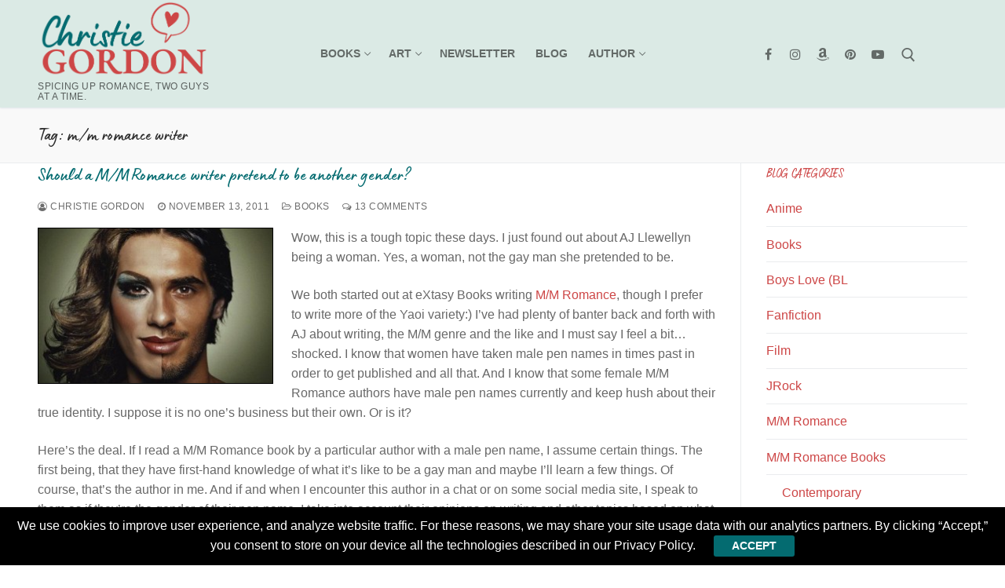

--- FILE ---
content_type: text/html; charset=UTF-8
request_url: https://christiegordon.com/mm-romance-writer/
body_size: 14407
content:
<!doctype html>
<html lang="en" prefix="og: http://ogp.me/ns# fb: http://ogp.me/ns/fb# article: http://ogp.me/ns/article#">
<head>
	<meta charset="UTF-8">
	<meta name="viewport" content="width=device-width, initial-scale=1, maximum-scale=10.0, user-scalable=yes">
	<link rel="profile" href="https://gmpg.org/xfn/11">
	<title>M/m Romance Writer | MM and Gay Romantic Fiction | Christie Gordon</title>
<meta name='robots' content='max-image-preview:large' />

<!-- SEO Ultimate (http://www.seodesignsolutions.com/wordpress-seo/) -->
	<link rel="canonical" href="https://christiegordon.com/mm-romance-writer/" />
	<meta name="keywords" content="slash fiction,fiction slash,gay art,gay artwork,gay romance books,gay romance novels,gay male art,gay art work,original slash fiction,gay slash fiction,vampire slash fiction,gay romance novels online,gay art prints,slash fiction stories,gay fine art,online gay romance novels,adult slash fiction,best slash fiction,werewolf slash fiction,gay graphic art,m m artwork,m m romance novels,yaoi books,yaoi ebooks,yaoi novels,m m authors,yaoi authors,m m artists,yaoi artists" />
	<meta name="robots" content="noodp,noydir,noarchive" />
<!-- /SEO Ultimate -->

<link rel='dns-prefetch' href='//fonts.googleapis.com' />
<link rel="alternate" type="application/rss+xml" title="MM and Gay Romantic Fiction | Christie Gordon &raquo; Feed" href="https://christiegordon.com/feed/" />
<link rel="alternate" type="application/rss+xml" title="MM and Gay Romantic Fiction | Christie Gordon &raquo; Comments Feed" href="https://christiegordon.com/comments/feed/" />
<link rel="alternate" type="application/rss+xml" title="MM and Gay Romantic Fiction | Christie Gordon &raquo; m/m romance writer Tag Feed" href="https://christiegordon.com/mm-romance-writer/feed/" />
<script type="text/javascript">
window._wpemojiSettings = {"baseUrl":"https:\/\/s.w.org\/images\/core\/emoji\/14.0.0\/72x72\/","ext":".png","svgUrl":"https:\/\/s.w.org\/images\/core\/emoji\/14.0.0\/svg\/","svgExt":".svg","source":{"concatemoji":"https:\/\/christiegordon.com\/wp-includes\/js\/wp-emoji-release.min.js?ver=6.1.9"}};
/*! This file is auto-generated */
!function(e,a,t){var n,r,o,i=a.createElement("canvas"),p=i.getContext&&i.getContext("2d");function s(e,t){var a=String.fromCharCode,e=(p.clearRect(0,0,i.width,i.height),p.fillText(a.apply(this,e),0,0),i.toDataURL());return p.clearRect(0,0,i.width,i.height),p.fillText(a.apply(this,t),0,0),e===i.toDataURL()}function c(e){var t=a.createElement("script");t.src=e,t.defer=t.type="text/javascript",a.getElementsByTagName("head")[0].appendChild(t)}for(o=Array("flag","emoji"),t.supports={everything:!0,everythingExceptFlag:!0},r=0;r<o.length;r++)t.supports[o[r]]=function(e){if(p&&p.fillText)switch(p.textBaseline="top",p.font="600 32px Arial",e){case"flag":return s([127987,65039,8205,9895,65039],[127987,65039,8203,9895,65039])?!1:!s([55356,56826,55356,56819],[55356,56826,8203,55356,56819])&&!s([55356,57332,56128,56423,56128,56418,56128,56421,56128,56430,56128,56423,56128,56447],[55356,57332,8203,56128,56423,8203,56128,56418,8203,56128,56421,8203,56128,56430,8203,56128,56423,8203,56128,56447]);case"emoji":return!s([129777,127995,8205,129778,127999],[129777,127995,8203,129778,127999])}return!1}(o[r]),t.supports.everything=t.supports.everything&&t.supports[o[r]],"flag"!==o[r]&&(t.supports.everythingExceptFlag=t.supports.everythingExceptFlag&&t.supports[o[r]]);t.supports.everythingExceptFlag=t.supports.everythingExceptFlag&&!t.supports.flag,t.DOMReady=!1,t.readyCallback=function(){t.DOMReady=!0},t.supports.everything||(n=function(){t.readyCallback()},a.addEventListener?(a.addEventListener("DOMContentLoaded",n,!1),e.addEventListener("load",n,!1)):(e.attachEvent("onload",n),a.attachEvent("onreadystatechange",function(){"complete"===a.readyState&&t.readyCallback()})),(e=t.source||{}).concatemoji?c(e.concatemoji):e.wpemoji&&e.twemoji&&(c(e.twemoji),c(e.wpemoji)))}(window,document,window._wpemojiSettings);
</script>
<style type="text/css">
img.wp-smiley,
img.emoji {
	display: inline !important;
	border: none !important;
	box-shadow: none !important;
	height: 1em !important;
	width: 1em !important;
	margin: 0 0.07em !important;
	vertical-align: -0.1em !important;
	background: none !important;
	padding: 0 !important;
}
</style>
	<link rel='stylesheet' id='wp-block-library-css' href='https://christiegordon.com/wp-includes/css/dist/block-library/style.min.css?ver=6.1.9' type='text/css' media='all' />
<link rel='stylesheet' id='classic-theme-styles-css' href='https://christiegordon.com/wp-includes/css/classic-themes.min.css?ver=1' type='text/css' media='all' />
<style id='global-styles-inline-css' type='text/css'>
body{--wp--preset--color--black: #000000;--wp--preset--color--cyan-bluish-gray: #abb8c3;--wp--preset--color--white: #ffffff;--wp--preset--color--pale-pink: #f78da7;--wp--preset--color--vivid-red: #cf2e2e;--wp--preset--color--luminous-vivid-orange: #ff6900;--wp--preset--color--luminous-vivid-amber: #fcb900;--wp--preset--color--light-green-cyan: #7bdcb5;--wp--preset--color--vivid-green-cyan: #00d084;--wp--preset--color--pale-cyan-blue: #8ed1fc;--wp--preset--color--vivid-cyan-blue: #0693e3;--wp--preset--color--vivid-purple: #9b51e0;--wp--preset--gradient--vivid-cyan-blue-to-vivid-purple: linear-gradient(135deg,rgba(6,147,227,1) 0%,rgb(155,81,224) 100%);--wp--preset--gradient--light-green-cyan-to-vivid-green-cyan: linear-gradient(135deg,rgb(122,220,180) 0%,rgb(0,208,130) 100%);--wp--preset--gradient--luminous-vivid-amber-to-luminous-vivid-orange: linear-gradient(135deg,rgba(252,185,0,1) 0%,rgba(255,105,0,1) 100%);--wp--preset--gradient--luminous-vivid-orange-to-vivid-red: linear-gradient(135deg,rgba(255,105,0,1) 0%,rgb(207,46,46) 100%);--wp--preset--gradient--very-light-gray-to-cyan-bluish-gray: linear-gradient(135deg,rgb(238,238,238) 0%,rgb(169,184,195) 100%);--wp--preset--gradient--cool-to-warm-spectrum: linear-gradient(135deg,rgb(74,234,220) 0%,rgb(151,120,209) 20%,rgb(207,42,186) 40%,rgb(238,44,130) 60%,rgb(251,105,98) 80%,rgb(254,248,76) 100%);--wp--preset--gradient--blush-light-purple: linear-gradient(135deg,rgb(255,206,236) 0%,rgb(152,150,240) 100%);--wp--preset--gradient--blush-bordeaux: linear-gradient(135deg,rgb(254,205,165) 0%,rgb(254,45,45) 50%,rgb(107,0,62) 100%);--wp--preset--gradient--luminous-dusk: linear-gradient(135deg,rgb(255,203,112) 0%,rgb(199,81,192) 50%,rgb(65,88,208) 100%);--wp--preset--gradient--pale-ocean: linear-gradient(135deg,rgb(255,245,203) 0%,rgb(182,227,212) 50%,rgb(51,167,181) 100%);--wp--preset--gradient--electric-grass: linear-gradient(135deg,rgb(202,248,128) 0%,rgb(113,206,126) 100%);--wp--preset--gradient--midnight: linear-gradient(135deg,rgb(2,3,129) 0%,rgb(40,116,252) 100%);--wp--preset--duotone--dark-grayscale: url('#wp-duotone-dark-grayscale');--wp--preset--duotone--grayscale: url('#wp-duotone-grayscale');--wp--preset--duotone--purple-yellow: url('#wp-duotone-purple-yellow');--wp--preset--duotone--blue-red: url('#wp-duotone-blue-red');--wp--preset--duotone--midnight: url('#wp-duotone-midnight');--wp--preset--duotone--magenta-yellow: url('#wp-duotone-magenta-yellow');--wp--preset--duotone--purple-green: url('#wp-duotone-purple-green');--wp--preset--duotone--blue-orange: url('#wp-duotone-blue-orange');--wp--preset--font-size--small: 13px;--wp--preset--font-size--medium: 20px;--wp--preset--font-size--large: 36px;--wp--preset--font-size--x-large: 42px;--wp--preset--spacing--20: 0.44rem;--wp--preset--spacing--30: 0.67rem;--wp--preset--spacing--40: 1rem;--wp--preset--spacing--50: 1.5rem;--wp--preset--spacing--60: 2.25rem;--wp--preset--spacing--70: 3.38rem;--wp--preset--spacing--80: 5.06rem;}:where(.is-layout-flex){gap: 0.5em;}body .is-layout-flow > .alignleft{float: left;margin-inline-start: 0;margin-inline-end: 2em;}body .is-layout-flow > .alignright{float: right;margin-inline-start: 2em;margin-inline-end: 0;}body .is-layout-flow > .aligncenter{margin-left: auto !important;margin-right: auto !important;}body .is-layout-constrained > .alignleft{float: left;margin-inline-start: 0;margin-inline-end: 2em;}body .is-layout-constrained > .alignright{float: right;margin-inline-start: 2em;margin-inline-end: 0;}body .is-layout-constrained > .aligncenter{margin-left: auto !important;margin-right: auto !important;}body .is-layout-constrained > :where(:not(.alignleft):not(.alignright):not(.alignfull)){max-width: var(--wp--style--global--content-size);margin-left: auto !important;margin-right: auto !important;}body .is-layout-constrained > .alignwide{max-width: var(--wp--style--global--wide-size);}body .is-layout-flex{display: flex;}body .is-layout-flex{flex-wrap: wrap;align-items: center;}body .is-layout-flex > *{margin: 0;}:where(.wp-block-columns.is-layout-flex){gap: 2em;}.has-black-color{color: var(--wp--preset--color--black) !important;}.has-cyan-bluish-gray-color{color: var(--wp--preset--color--cyan-bluish-gray) !important;}.has-white-color{color: var(--wp--preset--color--white) !important;}.has-pale-pink-color{color: var(--wp--preset--color--pale-pink) !important;}.has-vivid-red-color{color: var(--wp--preset--color--vivid-red) !important;}.has-luminous-vivid-orange-color{color: var(--wp--preset--color--luminous-vivid-orange) !important;}.has-luminous-vivid-amber-color{color: var(--wp--preset--color--luminous-vivid-amber) !important;}.has-light-green-cyan-color{color: var(--wp--preset--color--light-green-cyan) !important;}.has-vivid-green-cyan-color{color: var(--wp--preset--color--vivid-green-cyan) !important;}.has-pale-cyan-blue-color{color: var(--wp--preset--color--pale-cyan-blue) !important;}.has-vivid-cyan-blue-color{color: var(--wp--preset--color--vivid-cyan-blue) !important;}.has-vivid-purple-color{color: var(--wp--preset--color--vivid-purple) !important;}.has-black-background-color{background-color: var(--wp--preset--color--black) !important;}.has-cyan-bluish-gray-background-color{background-color: var(--wp--preset--color--cyan-bluish-gray) !important;}.has-white-background-color{background-color: var(--wp--preset--color--white) !important;}.has-pale-pink-background-color{background-color: var(--wp--preset--color--pale-pink) !important;}.has-vivid-red-background-color{background-color: var(--wp--preset--color--vivid-red) !important;}.has-luminous-vivid-orange-background-color{background-color: var(--wp--preset--color--luminous-vivid-orange) !important;}.has-luminous-vivid-amber-background-color{background-color: var(--wp--preset--color--luminous-vivid-amber) !important;}.has-light-green-cyan-background-color{background-color: var(--wp--preset--color--light-green-cyan) !important;}.has-vivid-green-cyan-background-color{background-color: var(--wp--preset--color--vivid-green-cyan) !important;}.has-pale-cyan-blue-background-color{background-color: var(--wp--preset--color--pale-cyan-blue) !important;}.has-vivid-cyan-blue-background-color{background-color: var(--wp--preset--color--vivid-cyan-blue) !important;}.has-vivid-purple-background-color{background-color: var(--wp--preset--color--vivid-purple) !important;}.has-black-border-color{border-color: var(--wp--preset--color--black) !important;}.has-cyan-bluish-gray-border-color{border-color: var(--wp--preset--color--cyan-bluish-gray) !important;}.has-white-border-color{border-color: var(--wp--preset--color--white) !important;}.has-pale-pink-border-color{border-color: var(--wp--preset--color--pale-pink) !important;}.has-vivid-red-border-color{border-color: var(--wp--preset--color--vivid-red) !important;}.has-luminous-vivid-orange-border-color{border-color: var(--wp--preset--color--luminous-vivid-orange) !important;}.has-luminous-vivid-amber-border-color{border-color: var(--wp--preset--color--luminous-vivid-amber) !important;}.has-light-green-cyan-border-color{border-color: var(--wp--preset--color--light-green-cyan) !important;}.has-vivid-green-cyan-border-color{border-color: var(--wp--preset--color--vivid-green-cyan) !important;}.has-pale-cyan-blue-border-color{border-color: var(--wp--preset--color--pale-cyan-blue) !important;}.has-vivid-cyan-blue-border-color{border-color: var(--wp--preset--color--vivid-cyan-blue) !important;}.has-vivid-purple-border-color{border-color: var(--wp--preset--color--vivid-purple) !important;}.has-vivid-cyan-blue-to-vivid-purple-gradient-background{background: var(--wp--preset--gradient--vivid-cyan-blue-to-vivid-purple) !important;}.has-light-green-cyan-to-vivid-green-cyan-gradient-background{background: var(--wp--preset--gradient--light-green-cyan-to-vivid-green-cyan) !important;}.has-luminous-vivid-amber-to-luminous-vivid-orange-gradient-background{background: var(--wp--preset--gradient--luminous-vivid-amber-to-luminous-vivid-orange) !important;}.has-luminous-vivid-orange-to-vivid-red-gradient-background{background: var(--wp--preset--gradient--luminous-vivid-orange-to-vivid-red) !important;}.has-very-light-gray-to-cyan-bluish-gray-gradient-background{background: var(--wp--preset--gradient--very-light-gray-to-cyan-bluish-gray) !important;}.has-cool-to-warm-spectrum-gradient-background{background: var(--wp--preset--gradient--cool-to-warm-spectrum) !important;}.has-blush-light-purple-gradient-background{background: var(--wp--preset--gradient--blush-light-purple) !important;}.has-blush-bordeaux-gradient-background{background: var(--wp--preset--gradient--blush-bordeaux) !important;}.has-luminous-dusk-gradient-background{background: var(--wp--preset--gradient--luminous-dusk) !important;}.has-pale-ocean-gradient-background{background: var(--wp--preset--gradient--pale-ocean) !important;}.has-electric-grass-gradient-background{background: var(--wp--preset--gradient--electric-grass) !important;}.has-midnight-gradient-background{background: var(--wp--preset--gradient--midnight) !important;}.has-small-font-size{font-size: var(--wp--preset--font-size--small) !important;}.has-medium-font-size{font-size: var(--wp--preset--font-size--medium) !important;}.has-large-font-size{font-size: var(--wp--preset--font-size--large) !important;}.has-x-large-font-size{font-size: var(--wp--preset--font-size--x-large) !important;}
.wp-block-navigation a:where(:not(.wp-element-button)){color: inherit;}
:where(.wp-block-columns.is-layout-flex){gap: 2em;}
.wp-block-pullquote{font-size: 1.5em;line-height: 1.6;}
</style>
<link rel='stylesheet' id='mailerlite_forms.css-css' href='https://christiegordon.com/wp-content/plugins/official-mailerlite-sign-up-forms/assets/css/mailerlite_forms.css?ver=1.7.10' type='text/css' media='all' />
<link rel='stylesheet' id='uaf_client_css-css' href='https://christiegordon.com/wp-content/uploads/useanyfont/uaf.css?ver=1717871704' type='text/css' media='all' />
<link rel='stylesheet' id='font-awesome-css' href='https://christiegordon.com/wp-content/plugins/elementor/assets/lib/font-awesome/css/font-awesome.min.css?ver=4.7.0' type='text/css' media='all' />
<link rel='stylesheet' id='customify-google-font-css' href='//fonts.googleapis.com/css?family=EB+Garamond%3A400%2C400i%2C500%2C500i%2C600%2C600i%2C700%2C700i%2C800%2C800i%7CHandlee%3A400&#038;display=swap&#038;ver=0.3.9' type='text/css' media='all' />
<link rel='stylesheet' id='customify-style-css' href='https://christiegordon.com/wp-content/themes/customify/style.min.css?ver=0.3.9' type='text/css' media='all' />
<style id='customify-style-inline-css' type='text/css'>
#masthead.sticky-active .site-header-inner {box-shadow: 0px 5px 10px 0px rgba(50,50,50,0.06) ;;}.customify_cookie_notice .customify-set-cookie.button, .customify_cookie_notice.customify-cn-box .customify-set-cookie.button  {background-color: #cd4646;} .customify_cookie_notice .customify-set-cookie.button:hover, .customify_cookie_notice.customify-cn-box .customify-set-cookie.button:hover  {background-color: #046b70;} .header--row.header-top.header--transparent .customify-container, .header--row.header-top.header--transparent.layout-full-contained, .header--row.header-top.header--transparent.layout-fullwidth  {background-color: rgba(215,232,227,0.65);} .header--row.header-main.header--transparent .customify-container, .header--row.header-main.header--transparent.layout-full-contained, .header--row.header-main.header--transparent.layout-fullwidth  {background-color: #d7e8e3;border-style: none;} #blog-posts .entry-readmore a {font-family: "EB Garamond";font-weight: 700;}#blog-posts .entry-readmore a  {color: #ffffff; text-decoration-color: #ffffff;background-color: #cd4646;border-style: none;} .header-top .header--row-inner,.button,button,button.button,input[type="button"],input[type="reset"],input[type="submit"],.button:not(.components-button):not(.customize-partial-edit-shortcut-button), input[type="button"]:not(.components-button):not(.customize-partial-edit-shortcut-button),input[type="reset"]:not(.components-button):not(.customize-partial-edit-shortcut-button), input[type="submit"]:not(.components-button):not(.customize-partial-edit-shortcut-button),.pagination .nav-links > *:hover,.pagination .nav-links span,.nav-menu-desktop.style-full-height .primary-menu-ul > li.current-menu-item > a, .nav-menu-desktop.style-full-height .primary-menu-ul > li.current-menu-ancestor > a,.nav-menu-desktop.style-full-height .primary-menu-ul > li > a:hover,.posts-layout .readmore-button:hover{    background-color: #046b70;}.posts-layout .readmore-button {color: #046b70;}.pagination .nav-links > *:hover,.pagination .nav-links span,.entry-single .tags-links a:hover, .entry-single .cat-links a:hover,.posts-layout .readmore-button,.posts-layout .readmore-button:hover{    border-color: #046b70;}.customify-builder-btn{    background-color: #cd4646;}body{    color: #686868;}abbr, acronym {    border-bottom-color: #686868;}a                   {                    color: #cd4646;}a:hover, a:focus,.link-meta:hover, .link-meta a:hover{    color: #046b70;}h2 + h3, .comments-area h2 + .comments-title, .h2 + h3, .comments-area .h2 + .comments-title, .page-breadcrumb {    border-top-color: #eaecee;}blockquote,.site-content .widget-area .menu li.current-menu-item > a:before{    border-left-color: #eaecee;}@media screen and (min-width: 64em) {    .comment-list .children li.comment {        border-left-color: #eaecee;    }    .comment-list .children li.comment:after {        background-color: #eaecee;    }}.page-titlebar, .page-breadcrumb,.posts-layout .entry-inner {    border-bottom-color: #eaecee;}.header-search-form .search-field,.entry-content .page-links a,.header-search-modal,.pagination .nav-links > *,.entry-footer .tags-links a, .entry-footer .cat-links a,.search .content-area article,.site-content .widget-area .menu li.current-menu-item > a,.posts-layout .entry-inner,.post-navigation .nav-links,article.comment .comment-meta,.widget-area .widget_pages li a, .widget-area .widget_categories li a, .widget-area .widget_archive li a, .widget-area .widget_meta li a, .widget-area .widget_nav_menu li a, .widget-area .widget_product_categories li a, .widget-area .widget_recent_entries li a, .widget-area .widget_rss li a,.widget-area .widget_recent_comments li{    border-color: #eaecee;}.header-search-modal::before {    border-top-color: #eaecee;    border-left-color: #eaecee;}@media screen and (min-width: 48em) {    .content-sidebar.sidebar_vertical_border .content-area {        border-right-color: #eaecee;    }    .sidebar-content.sidebar_vertical_border .content-area {        border-left-color: #eaecee;    }    .sidebar-sidebar-content.sidebar_vertical_border .sidebar-primary {        border-right-color: #eaecee;    }    .sidebar-sidebar-content.sidebar_vertical_border .sidebar-secondary {        border-right-color: #eaecee;    }    .content-sidebar-sidebar.sidebar_vertical_border .sidebar-primary {        border-left-color: #eaecee;    }    .content-sidebar-sidebar.sidebar_vertical_border .sidebar-secondary {        border-left-color: #eaecee;    }    .sidebar-content-sidebar.sidebar_vertical_border .content-area {        border-left-color: #eaecee;        border-right-color: #eaecee;    }    .sidebar-content-sidebar.sidebar_vertical_border .content-area {        border-left-color: #eaecee;        border-right-color: #eaecee;    }}article.comment .comment-post-author {background: #6d6d6d;}.pagination .nav-links > *,.link-meta, .link-meta a,.color-meta,.entry-single .tags-links:before, .entry-single .cats-links:before{    color: #6d6d6d;}h1, h2, h3, h4, h5, h6 { color: #046b70;}.site-content .widget-title { color: #cd4646;}h1, h2, h3, h4, h5, h6, .h1, .h2, .h3, .h4, .h5, .h6 {font-family: "EB Garamond";font-weight: normal;}.site-content .widget-title {font-family: "Handlee";font-weight: normal;}.entry-content h1, .wp-block h1, .entry-single .entry-title {font-family: "Handlee";font-weight: normal;}.entry-content h2, .wp-block h2 {font-family: "EB Garamond";font-weight: normal;}#page-cover {background-image: url("https://christiegordon.com/wp-content/themes/customify/assets/images/default-cover.jpg");}.header--row:not(.header--transparent).header-main .header--row-inner  {background-color: rgba(215,232,227,0.9);} .header--row:not(.header--transparent).header-bottom .header--row-inner  {background-color: #f9cfc5;} #header-menu-sidebar-bg:before  {background-color: #ffffff;} #header-menu-sidebar-bg .menu li a:hover, #header-menu-sidebar-bg .item--html a:hover, #header-menu-sidebar-bg .cart-item-link:hover, #header-menu-sidebar-bg li.open-sub .nav-toggle-icon  {color: #cd4646; text-decoration-color: #cd4646;} .sub-menu .li-duplicator {display:none !important;}.header--row:not(.header--transparent) .menu-mobile-toggle:hover {color: #cd4646;}.header-search_icon-item .search-icon:hover  {color: #cd4646; text-decoration-color: #cd4646;} .header-search_icon-item .header-search-modal  {border-style: solid;} .header-search_icon-item .search-field  {border-style: solid;} .dark-mode .header-search_box-item .search-form-fields, .header-search_box-item .search-form-fields  {border-style: solid;} .header--row:not(.header--transparent) .builder-item--primary-menu .nav-menu-desktop .primary-menu-ul > li > a:hover, .header--row:not(.header--transparent) .builder-item--primary-menu .nav-menu-desktop .primary-menu-ul > li.current-menu-item > a, .header--row:not(.header--transparent) .builder-item--primary-menu .nav-menu-desktop .primary-menu-ul > li.current-menu-ancestor > a, .header--row:not(.header--transparent) .builder-item--primary-menu .nav-menu-desktop .primary-menu-ul > li.current-menu-parent > a  {color: #cd4646; text-decoration-color: #cd4646;} a.item--button {font-style: normal;font-weight: bold;}a.item--button  {color: #cd4646; text-decoration-color: #cd4646;} a.item--button:hover  {color: #046b70; text-decoration-color: #046b70;} .header-social-icons.customify-builder-social-icons.color-custom li a:hover {color: #cd4646;}#cb-row--footer-main .footer--row-inner {background-color: #cd4646}#cb-row--footer-bottom .footer--row-inner {background-color: #046b70}#cb-row--footer-top .footer--row-inner {background-color: #d7e8e3}.footer-social-icons.customify-builder-social-icons.color-custom li a {color: #ffffff;}.footer-social-icons.customify-builder-social-icons.color-custom li a:hover {color: #cd4646;}.site-content .content-area  {background-color: #FFFFFF;} /* CSS for desktop */.site-header .site-branding img.site-img-logo-tran {max-width: 0px;}#sidebar-secondary, #sidebar-primary, #main {padding-top: 0px;padding-bottom: 0px;}#page-cover .page-cover-inner {min-height: 0px;}.header--row.header-top .customify-grid, .header--row.header-top .style-full-height .primary-menu-ul > li > a {min-height: 33px;}.header--row.header-main .customify-grid, .header--row.header-main .style-full-height .primary-menu-ul > li > a {min-height: 90px;}.header--row.header-bottom .customify-grid, .header--row.header-bottom .style-full-height .primary-menu-ul > li > a {min-height: 44px;}.site-header .site-branding img { max-width: 220px; } .site-header .cb-row--mobile .site-branding img { width: 220px; }.header--row .builder-first--nav-icon {text-align: right;}.header-search_icon-item .search-submit {margin-left: -40px;}.header-search_box-item .search-form-fields {width: 0px;}.header-search_box-item .search-form-fields, .header-search_box-item .search-form-fields .search-field {height: 25px;}.header-search_box-item .search-submit svg,.header-search_box-item .header-search-form button.search-submit svg {height: 5px; width: 5px;}.header-search_box-item .search-submit{margin-left: -22px;} .header-search_box-item .woo_bootster_search .search-submit{margin-left: -22px;} .header-search_box-item .header-search-form button.search-submit{margin-left:-22px;}.header--row .builder-first--primary-menu {text-align: right;}.header--row .builder-first--button {text-align: left;}.header-social-icons.customify-builder-social-icons li a { font-size: 16px; }.header--row .builder-first--social-icons {text-align: right;}.footer--row .builder-first--footer-1 {text-align: left;}.footer--row .builder-first--footer-2 {text-align: left;}.footer--row .builder-first--footer-3 {text-align: right;}.footer--row .builder-first--footer_copyright {text-align: left;}.footer-social-icons.customify-builder-social-icons li a { font-size: 20px; }.footer--row .builder-first--footer-social-icons {text-align: center;}.site-footer .builder-first--html {text-align: center;}/* CSS for tablet */@media screen and (max-width: 1024px) { #page-cover .page-cover-inner {min-height: 250px;}.header--row .builder-first--nav-icon {text-align: right;}.header-search_icon-item .search-submit {margin-left: -40px;}.header-search_box-item .search-submit{margin-left: -40px;} .header-search_box-item .woo_bootster_search .search-submit{margin-left: -40px;} .header-search_box-item .header-search-form button.search-submit{margin-left:-40px;} }/* CSS for mobile */@media screen and (max-width: 568px) { #page-cover .page-cover-inner {min-height: 200px;}.header--row.header-top .customify-grid, .header--row.header-top .style-full-height .primary-menu-ul > li > a {min-height: 33px;}.header--row .builder-first--nav-icon {text-align: right;}.header-search_icon-item .search-submit {margin-left: -40px;}.header-search_box-item .search-submit{margin-left: -40px;} .header-search_box-item .woo_bootster_search .search-submit{margin-left: -40px;} .header-search_box-item .header-search-form button.search-submit{margin-left:-40px;} }
</style>
<link rel='stylesheet' id='customify-customify-pro-2826c463188b6bbc346c61b3cc6603b3-css' href='https://christiegordon.com/wp-content/uploads/customify-pro/customify-pro-2826c463188b6bbc346c61b3cc6603b3.css?ver=20260130044059' type='text/css' media='all' />
<script type='text/javascript' src='https://christiegordon.com/wp-includes/js/jquery/jquery.min.js?ver=3.6.1' id='jquery-core-js'></script>
<script type='text/javascript' src='https://christiegordon.com/wp-includes/js/jquery/jquery-migrate.min.js?ver=3.3.2' id='jquery-migrate-js'></script>
<link rel="https://api.w.org/" href="https://christiegordon.com/wp-json/" /><link rel="alternate" type="application/json" href="https://christiegordon.com/wp-json/wp/v2/tags/303" /><link rel="EditURI" type="application/rsd+xml" title="RSD" href="https://christiegordon.com/xmlrpc.php?rsd" />
<link rel="wlwmanifest" type="application/wlwmanifest+xml" href="https://christiegordon.com/wp-includes/wlwmanifest.xml" />
<meta name="generator" content="WordPress 6.1.9" />
<!-- HFCM by 99 Robots - Snippet # 1: Facebook Pixel -->
<!-- Facebook Pixel Code -->
<script>
!function(f,b,e,v,n,t,s)
{if(f.fbq)return;n=f.fbq=function(){n.callMethod?
n.callMethod.apply(n,arguments):n.queue.push(arguments)};
if(!f._fbq)f._fbq=n;n.push=n;n.loaded=!0;n.version='2.0';
n.queue=[];t=b.createElement(e);t.async=!0;
t.src=v;s=b.getElementsByTagName(e)[0];
s.parentNode.insertBefore(t,s)}(window, document,'script',
'https://connect.facebook.net/en_US/fbevents.js');
fbq('init', '510743507005987');
fbq('track', 'PageView');
</script>
<noscript><img height="1" width="1" style="display:none"
src="https://www.facebook.com/tr?id=510743507005987&ev=PageView&noscript=1"
/></noscript>
<!-- End Facebook Pixel Code -->
<!-- /end HFCM by 99 Robots -->
<!-- HFCM by 99 Robots - Snippet # 3: Mailchimp Pop Up -->
<script id="mcjs">!function(c,h,i,m,p){m=c.createElement(h),p=c.getElementsByTagName(h)[0],m.async=1,m.src=i,p.parentNode.insertBefore(m,p)}(document,"script","https://chimpstatic.com/mcjs-connected/js/users/56943a6a20fb9aa13fde77228/f2adf7cdd4b6858a410d4c93e.js");</script>
<!-- /end HFCM by 99 Robots -->
        <!-- MailerLite Universal -->
        <script>
            (function(w,d,e,u,f,l,n){w[f]=w[f]||function(){(w[f].q=w[f].q||[])
                .push(arguments);},l=d.createElement(e),l.async=1,l.src=u,
                n=d.getElementsByTagName(e)[0],n.parentNode.insertBefore(l,n);})
            (window,document,'script','https://assets.mailerlite.com/js/universal.js','ml');
            ml('account', '392678');
            ml('enablePopups', true);
        </script>
        <!-- End MailerLite Universal -->
        		<script>
			( function() {
				window.onpageshow = function( event ) {
					// Defined window.wpforms means that a form exists on a page.
					// If so and back/forward button has been clicked,
					// force reload a page to prevent the submit button state stuck.
					if ( typeof window.wpforms !== 'undefined' && event.persisted ) {
						window.location.reload();
					}
				};
			}() );
		</script>
		

<!-- CJT Global Block (4) - Twitter Tracking - START -->
<meta property="twitter:account_id" content="25708176" />
<!-- CJT Global Block (4) - Twitter Tracking - END -->

<link rel="icon" href="https://christiegordon.com/wp-content/uploads/2021/07/Logo-Init-150x150.png" sizes="32x32" />
<link rel="icon" href="https://christiegordon.com/wp-content/uploads/2021/07/Logo-Init-300x300.png" sizes="192x192" />
<link rel="apple-touch-icon" href="https://christiegordon.com/wp-content/uploads/2021/07/Logo-Init-300x300.png" />
<meta name="msapplication-TileImage" content="https://christiegordon.com/wp-content/uploads/2021/07/Logo-Init-300x300.png" />

  <script src="//geniuslinkcdn.com/snippet.min.js" defer></script>
  <script type="text/javascript">
    jQuery(document).ready(function( $ ) {
	  var ale_on_click_checkbox_is_checked="1";
	  if(typeof Georiot !== "undefined")
	  {
		if(ale_on_click_checkbox_is_checked) {
			Georiot.amazon.addOnClickRedirect(370468, true);
		}
		else {
			Georiot.amazon.convertToGeoRiotLinks(370468, true);
		};
	  };
    });
  </script>

<!-- Global site tag (gtag.js) - Google Analytics -->
<script async src="https://www.googletagmanager.com/gtag/js?id=UA-12198452-3"></script>
<script>
  window.dataLayer = window.dataLayer || [];
  function gtag(){dataLayer.push(arguments);}
  gtag('js', new Date());
ga(‘require','display features'); 
  gtag('config', 'UA-12198452-3');
</script>
<!-- Google Tag Manager -->
<script>(function(w,d,s,l,i){w[l]=w[l]||[];w[l].push({'gtm.start':
new Date().getTime(),event:'gtm.js'});var f=d.getElementsByTagName(s)[0],
j=d.createElement(s),dl=l!='dataLayer'?'&l='+l:'';j.async=true;j.src=
'https://www.googletagmanager.com/gtm.js?id='+i+dl;f.parentNode.insertBefore(j,f);
})(window,document,'script','dataLayer','GTM-TZM65FL');</script>
<!-- End Google Tag Manager -->
<meta name="p:domain_verify" content="5b8672d8d70702d489b0ad4f0d4728ac"/>
</head>

<body data-rsssl=1 class="archive tag tag-mm-romance-writer tag-303 wp-custom-logo hfeed content-sidebar main-layout-content-sidebar sidebar_vertical_border site-full-width menu_sidebar_slide_left no-cookie-bar elementor-default elementor-kit-3306"><!-- Google Tag Manager (noscript) -->
<noscript><iframe src="https://www.googletagmanager.com/ns.html?id=GTM-TZM65FL"
height="0" width="0" style="display:none;visibility:hidden"></iframe></noscript>
<!-- End Google Tag Manager (noscript) -->
<svg xmlns="http://www.w3.org/2000/svg" viewBox="0 0 0 0" width="0" height="0" focusable="false" role="none" style="visibility: hidden; position: absolute; left: -9999px; overflow: hidden;" ><defs><filter id="wp-duotone-dark-grayscale"><feColorMatrix color-interpolation-filters="sRGB" type="matrix" values=" .299 .587 .114 0 0 .299 .587 .114 0 0 .299 .587 .114 0 0 .299 .587 .114 0 0 " /><feComponentTransfer color-interpolation-filters="sRGB" ><feFuncR type="table" tableValues="0 0.49803921568627" /><feFuncG type="table" tableValues="0 0.49803921568627" /><feFuncB type="table" tableValues="0 0.49803921568627" /><feFuncA type="table" tableValues="1 1" /></feComponentTransfer><feComposite in2="SourceGraphic" operator="in" /></filter></defs></svg><svg xmlns="http://www.w3.org/2000/svg" viewBox="0 0 0 0" width="0" height="0" focusable="false" role="none" style="visibility: hidden; position: absolute; left: -9999px; overflow: hidden;" ><defs><filter id="wp-duotone-grayscale"><feColorMatrix color-interpolation-filters="sRGB" type="matrix" values=" .299 .587 .114 0 0 .299 .587 .114 0 0 .299 .587 .114 0 0 .299 .587 .114 0 0 " /><feComponentTransfer color-interpolation-filters="sRGB" ><feFuncR type="table" tableValues="0 1" /><feFuncG type="table" tableValues="0 1" /><feFuncB type="table" tableValues="0 1" /><feFuncA type="table" tableValues="1 1" /></feComponentTransfer><feComposite in2="SourceGraphic" operator="in" /></filter></defs></svg><svg xmlns="http://www.w3.org/2000/svg" viewBox="0 0 0 0" width="0" height="0" focusable="false" role="none" style="visibility: hidden; position: absolute; left: -9999px; overflow: hidden;" ><defs><filter id="wp-duotone-purple-yellow"><feColorMatrix color-interpolation-filters="sRGB" type="matrix" values=" .299 .587 .114 0 0 .299 .587 .114 0 0 .299 .587 .114 0 0 .299 .587 .114 0 0 " /><feComponentTransfer color-interpolation-filters="sRGB" ><feFuncR type="table" tableValues="0.54901960784314 0.98823529411765" /><feFuncG type="table" tableValues="0 1" /><feFuncB type="table" tableValues="0.71764705882353 0.25490196078431" /><feFuncA type="table" tableValues="1 1" /></feComponentTransfer><feComposite in2="SourceGraphic" operator="in" /></filter></defs></svg><svg xmlns="http://www.w3.org/2000/svg" viewBox="0 0 0 0" width="0" height="0" focusable="false" role="none" style="visibility: hidden; position: absolute; left: -9999px; overflow: hidden;" ><defs><filter id="wp-duotone-blue-red"><feColorMatrix color-interpolation-filters="sRGB" type="matrix" values=" .299 .587 .114 0 0 .299 .587 .114 0 0 .299 .587 .114 0 0 .299 .587 .114 0 0 " /><feComponentTransfer color-interpolation-filters="sRGB" ><feFuncR type="table" tableValues="0 1" /><feFuncG type="table" tableValues="0 0.27843137254902" /><feFuncB type="table" tableValues="0.5921568627451 0.27843137254902" /><feFuncA type="table" tableValues="1 1" /></feComponentTransfer><feComposite in2="SourceGraphic" operator="in" /></filter></defs></svg><svg xmlns="http://www.w3.org/2000/svg" viewBox="0 0 0 0" width="0" height="0" focusable="false" role="none" style="visibility: hidden; position: absolute; left: -9999px; overflow: hidden;" ><defs><filter id="wp-duotone-midnight"><feColorMatrix color-interpolation-filters="sRGB" type="matrix" values=" .299 .587 .114 0 0 .299 .587 .114 0 0 .299 .587 .114 0 0 .299 .587 .114 0 0 " /><feComponentTransfer color-interpolation-filters="sRGB" ><feFuncR type="table" tableValues="0 0" /><feFuncG type="table" tableValues="0 0.64705882352941" /><feFuncB type="table" tableValues="0 1" /><feFuncA type="table" tableValues="1 1" /></feComponentTransfer><feComposite in2="SourceGraphic" operator="in" /></filter></defs></svg><svg xmlns="http://www.w3.org/2000/svg" viewBox="0 0 0 0" width="0" height="0" focusable="false" role="none" style="visibility: hidden; position: absolute; left: -9999px; overflow: hidden;" ><defs><filter id="wp-duotone-magenta-yellow"><feColorMatrix color-interpolation-filters="sRGB" type="matrix" values=" .299 .587 .114 0 0 .299 .587 .114 0 0 .299 .587 .114 0 0 .299 .587 .114 0 0 " /><feComponentTransfer color-interpolation-filters="sRGB" ><feFuncR type="table" tableValues="0.78039215686275 1" /><feFuncG type="table" tableValues="0 0.94901960784314" /><feFuncB type="table" tableValues="0.35294117647059 0.47058823529412" /><feFuncA type="table" tableValues="1 1" /></feComponentTransfer><feComposite in2="SourceGraphic" operator="in" /></filter></defs></svg><svg xmlns="http://www.w3.org/2000/svg" viewBox="0 0 0 0" width="0" height="0" focusable="false" role="none" style="visibility: hidden; position: absolute; left: -9999px; overflow: hidden;" ><defs><filter id="wp-duotone-purple-green"><feColorMatrix color-interpolation-filters="sRGB" type="matrix" values=" .299 .587 .114 0 0 .299 .587 .114 0 0 .299 .587 .114 0 0 .299 .587 .114 0 0 " /><feComponentTransfer color-interpolation-filters="sRGB" ><feFuncR type="table" tableValues="0.65098039215686 0.40392156862745" /><feFuncG type="table" tableValues="0 1" /><feFuncB type="table" tableValues="0.44705882352941 0.4" /><feFuncA type="table" tableValues="1 1" /></feComponentTransfer><feComposite in2="SourceGraphic" operator="in" /></filter></defs></svg><svg xmlns="http://www.w3.org/2000/svg" viewBox="0 0 0 0" width="0" height="0" focusable="false" role="none" style="visibility: hidden; position: absolute; left: -9999px; overflow: hidden;" ><defs><filter id="wp-duotone-blue-orange"><feColorMatrix color-interpolation-filters="sRGB" type="matrix" values=" .299 .587 .114 0 0 .299 .587 .114 0 0 .299 .587 .114 0 0 .299 .587 .114 0 0 " /><feComponentTransfer color-interpolation-filters="sRGB" ><feFuncR type="table" tableValues="0.098039215686275 1" /><feFuncG type="table" tableValues="0 0.66274509803922" /><feFuncB type="table" tableValues="0.84705882352941 0.41960784313725" /><feFuncA type="table" tableValues="1 1" /></feComponentTransfer><feComposite in2="SourceGraphic" operator="in" /></filter></defs></svg><div id="page" class="site box-shadow">
	<a class="skip-link screen-reader-text" href="#site-content">Skip to content</a>
	<a class="close is-size-medium  close-panel close-sidebar-panel" href="#">
        <span class="hamburger hamburger--squeeze is-active">
            <span class="hamburger-box">
              <span class="hamburger-inner"><span class="screen-reader-text">Menu</span></span>
            </span>
        </span>
        <span class="screen-reader-text">Close</span>
        </a><header id="masthead" class="site-header header-v1"><div id="masthead-inner" class="site-header-inner">							<div  class="header-main header--row layout-full-contained header--sticky"  id="cb-row--header-main"  data-row-id="main"  data-show-on="desktop mobile">
								<div class="header--row-inner header-main-inner light-mode">
									<div class="customify-container">
										<div class="customify-grid cb-row--desktop hide-on-mobile hide-on-tablet customify-grid-middle"><div class="customify-col-2_md-2_sm-2 builder-item builder-first--logo" data-push-left=""><div class="item--inner builder-item--logo" data-section="title_tagline" data-item-id="logo" >		<div class="site-branding logo-top has-tran-logo no-sticky-logo">
						<a href="https://christiegordon.com/" class="logo-link" rel="home" itemprop="url">
				<img class="site-img-logo" src="https://christiegordon.com/wp-content/uploads/2021/07/cropped-Christie-Gordon-Trans-2.png" alt="MM and Gay Romantic Fiction | Christie Gordon">
							<img class="site-img-logo-tran" src="https://christiegordon.com/wp-content/uploads/2021/06/Christie-Gordon-Green-Small.png"
				 alt="">
						</a>
			<div class="site-name-desc">						<p class="site-description text-uppercase text-xsmall">Spicing up romance, two guys at a time.</p>
						</div>		</div><!-- .site-branding -->
		</div></div><div class="customify-col-6_md-6_sm-6 builder-item builder-first--primary-menu" data-push-left=""><div class="item--inner builder-item--primary-menu has_menu" data-section="header_menu_primary" data-item-id="primary-menu" ><nav  id="site-navigation-main-desktop" class="site-navigation primary-menu primary-menu-main nav-menu-desktop primary-menu-desktop style-plain"><ul id="menu-main" class="primary-menu-ul menu nav-menu"><li id="menu-item--main-desktop-3046" class="menu-item menu-item-type-post_type menu-item-object-page menu-item-has-children menu-item-3046"><a href="https://christiegordon.com/yaoi-mm-romance-books-novels/"><span class="link-before">Books<span class="nav-icon-angle">&nbsp;</span></span></a>
<ul class="sub-menu sub-lv-0">
	<li id="menu-item--main-desktop-6059" class="menu-item menu-item-type-post_type menu-item-object-page menu-item-6059"><a href="https://christiegordon.com/yaoi-mm-romance-books-novels/reading-order/"><span class="link-before">Reading Order</span></a></li>
	<li id="menu-item--main-desktop-4025" class="menu-item menu-item-type-post_type menu-item-object-page menu-item-4025"><a href="https://christiegordon.com/yaoi-mm-romance-books-novels/coming-soon/"><span class="link-before">Coming Soon</span></a></li>
	<li id="menu-item--main-desktop-3518" class="menu-item menu-item-type-custom menu-item-object-custom menu-item-has-children menu-item-3518"><a href="https://christiegordon.com/yaoi-mm-romance-books-novels#contemporary"><span class="link-before">Contemporary<span class="nav-icon-angle">&nbsp;</span></span></a>
	<ul class="sub-menu sub-lv-1">
		<li id="menu-item--main-desktop-4909" class="menu-item menu-item-type-post_type menu-item-object-page menu-item-4909"><a href="https://christiegordon.com/yaoi-mm-romance-books-novels/mesa-boys-series-new-adult-mm-romance/"><span class="link-before">Mesa Boys Series: New Adult MM Romance</span></a></li>
		<li id="menu-item--main-desktop-5320" class="menu-item menu-item-type-post_type menu-item-object-page menu-item-5320"><a href="https://christiegordon.com/yaoi-mm-romance-books-novels/rock-u-series-new-adult-college-rocker-mm-romance/"><span class="link-before">Rock U Series: New Adult/College Rocker MM Romance</span></a></li>
		<li id="menu-item--main-desktop-6666" class="menu-item menu-item-type-post_type menu-item-object-page menu-item-6666"><a href="https://christiegordon.com/yaoi-mm-romance-books-novels/the-swarm-duology-rockstar-mm-romance/"><span class="link-before">The Swarm Duology: Rockstar MM Romance</span></a></li>
		<li id="menu-item--main-desktop-6194" class="menu-item menu-item-type-post_type menu-item-object-page menu-item-6194"><a href="https://christiegordon.com/yaoi-mm-romance-books-novels/desert-ice-hockey-series/"><span class="link-before">Desert Ice Hockey Series: Hockey MM Romance</span></a></li>
		<li id="menu-item--main-desktop-6781" class="menu-item menu-item-type-post_type menu-item-object-page menu-item-6781"><a href="https://christiegordon.com/yaoi-mm-romance-books-novels/desert-football-series-college-football-mm-romance/"><span class="link-before">Desert Football Series: College Football MM Romance</span></a></li>
	</ul>
</li>
	<li id="menu-item--main-desktop-3519" class="menu-item menu-item-type-custom menu-item-object-custom menu-item-3519"><a href="https://christiegordon.com/yaoi-mm-romance-books-novels#historical"><span class="link-before">Historical</span></a></li>
	<li id="menu-item--main-desktop-3528" class="menu-item menu-item-type-custom menu-item-object-custom menu-item-has-children menu-item-3528"><a href="https://christiegordon.com/yaoi-mm-romance-books-novels#paranormal"><span class="link-before">Paranormal &#8211; Vampire &#038; Shifters<span class="nav-icon-angle">&nbsp;</span></span></a>
	<ul class="sub-menu sub-lv-1">
		<li id="menu-item--main-desktop-4015" class="menu-item menu-item-type-post_type menu-item-object-page menu-item-4015"><a href="https://christiegordon.com/yaoi-mm-romance-books-novels/life-blood-series-2/"><span class="link-before">In Life and Blood Series</span></a></li>
	</ul>
</li>
</ul>
</li>
<li id="menu-item--main-desktop-3581" class="menu-item menu-item-type-post_type menu-item-object-page menu-item-has-children menu-item-3581"><a href="https://christiegordon.com/art-2/"><span class="link-before">Art<span class="nav-icon-angle">&nbsp;</span></span></a>
<ul class="sub-menu sub-lv-0">
	<li id="menu-item--main-desktop-3583" class="menu-item menu-item-type-custom menu-item-object-custom menu-item-3583"><a href="https://christiegordon.com/art-2#original"><span class="link-before">Original</span></a></li>
	<li id="menu-item--main-desktop-3584" class="menu-item menu-item-type-custom menu-item-object-custom menu-item-3584"><a href="https://christiegordon.com/art-2#fan-art"><span class="link-before">Fan Art</span></a></li>
	<li id="menu-item--main-desktop-3585" class="menu-item menu-item-type-custom menu-item-object-custom menu-item-3585"><a href="https://christiegordon.com/art-2#book-covers"><span class="link-before">Book Covers</span></a></li>
	<li id="menu-item--main-desktop-3586" class="menu-item menu-item-type-custom menu-item-object-custom menu-item-3586"><a href="https://christiegordon.com/art-2#portraits"><span class="link-before">Portraits</span></a></li>
</ul>
</li>
<li id="menu-item--main-desktop-3232" class="menu-item menu-item-type-post_type menu-item-object-page menu-item-3232"><a href="https://christiegordon.com/newsletter/"><span class="link-before">Newsletter</span></a></li>
<li id="menu-item--main-desktop-3049" class="menu-item menu-item-type-post_type menu-item-object-page current_page_parent menu-item-3049"><a href="https://christiegordon.com/blog/"><span class="link-before">Blog</span></a></li>
<li id="menu-item--main-desktop-3050" class="menu-item menu-item-type-post_type menu-item-object-page menu-item-has-children menu-item-3050"><a href="https://christiegordon.com/christie-gordon-bio/"><span class="link-before">Author<span class="nav-icon-angle">&nbsp;</span></span></a>
<ul class="sub-menu sub-lv-0">
	<li id="menu-item--main-desktop-3240" class="menu-item menu-item-type-post_type menu-item-object-page menu-item-3240"><a href="https://christiegordon.com/contact/"><span class="link-before">Contact Me</span></a></li>
	<li id="menu-item--main-desktop-3689" class="menu-item menu-item-type-post_type menu-item-object-page menu-item-3689"><a href="https://christiegordon.com/privacy-policy/"><span class="link-before">Privacy Policy</span></a></li>
</ul>
</li>
</ul></nav></div></div><div class="customify-col-3_md-3_sm-3 builder-item builder-first--social-icons" data-push-left=""><div class="item--inner builder-item--social-icons" data-section="header_social_icons" data-item-id="social-icons" ><ul class="header-social-icons customify-builder-social-icons color-custom"><li><a class="social-icon-facebook shape-none" rel="nofollow noopener" target="_blank" href="https://www.facebook.com/ChristieGordonAuthor" aria-label="Facebook"><i class="icon fa fa-facebook" title="Facebook"></i></a></li><li><a class="social-icon-instagram shape-none" rel="nofollow noopener" target="_blank" href="https://www.instagram.com/christiegordonauthor" aria-label="Instagram"><i class="icon fa fa-instagram" title="Instagram"></i></a></li><li><a class="social-icon-amazon shape-none" rel="nofollow noopener" target="_blank" href="https://amzn.to/3wRV9pA" aria-label="Amazon"><i class="icon fa fa-amazon" title="Amazon"></i></a></li><li><a class="social-icon-pinterest shape-none" rel="nofollow noopener" target="_blank" href="https://www.pinterest.com/christiegordon/" aria-label="Pinterest"><i class="icon fa fa-pinterest" title="Pinterest"></i></a></li><li><a class="social-icon-youtube-play shape-none" rel="nofollow noopener" target="_blank" href="https://www.youtube.com/christiegordonauthor" aria-label="Youtube"><i class="icon fa fa-youtube-play" title="Youtube"></i></a></li></ul></div></div><div class="customify-col-1_md-1_sm-1 builder-item builder-first--search_icon" data-push-left=""><div class="item--inner builder-item--search_icon" data-section="search_icon" data-item-id="search_icon" ><div class="header-search_icon-item item--search_icon">		<a class="search-icon" href="#" aria-label="open search tool">
			<span class="ic-search">
				<svg aria-hidden="true" focusable="false" role="presentation" xmlns="http://www.w3.org/2000/svg" width="20" height="21" viewBox="0 0 20 21">
					<path fill="currentColor" fill-rule="evenodd" d="M12.514 14.906a8.264 8.264 0 0 1-4.322 1.21C3.668 16.116 0 12.513 0 8.07 0 3.626 3.668.023 8.192.023c4.525 0 8.193 3.603 8.193 8.047 0 2.033-.769 3.89-2.035 5.307l4.999 5.552-1.775 1.597-5.06-5.62zm-4.322-.843c3.37 0 6.102-2.684 6.102-5.993 0-3.31-2.732-5.994-6.102-5.994S2.09 4.76 2.09 8.07c0 3.31 2.732 5.993 6.102 5.993z"></path>
				</svg>
			</span>
			<span class="ic-close">
				<svg version="1.1" id="Capa_1" xmlns="http://www.w3.org/2000/svg" xmlns:xlink="http://www.w3.org/1999/xlink" x="0px" y="0px" width="612px" height="612px" viewBox="0 0 612 612" fill="currentColor" style="enable-background:new 0 0 612 612;" xml:space="preserve"><g><g id="cross"><g><polygon points="612,36.004 576.521,0.603 306,270.608 35.478,0.603 0,36.004 270.522,306.011 0,575.997 35.478,611.397 306,341.411 576.521,611.397 612,575.997 341.459,306.011 " /></g></g></g><g></g><g></g><g></g><g></g><g></g><g></g><g></g><g></g><g></g><g></g><g></g><g></g><g></g><g></g><g></g></svg>
			</span>
			<span class="arrow-down"></span>
		</a>
		<div class="header-search-modal-wrapper">
			<form role="search" class="header-search-modal header-search-form" action="https://christiegordon.com/">
				<label>
					<span class="screen-reader-text">Search for:</span>
					<input type="search" class="search-field" placeholder="Search ..." value="" name="s" title="Search for:" />
				</label>
				<button type="submit" class="search-submit" aria-label="submit search">
					<svg aria-hidden="true" focusable="false" role="presentation" xmlns="http://www.w3.org/2000/svg" width="20" height="21" viewBox="0 0 20 21">
						<path fill="currentColor" fill-rule="evenodd" d="M12.514 14.906a8.264 8.264 0 0 1-4.322 1.21C3.668 16.116 0 12.513 0 8.07 0 3.626 3.668.023 8.192.023c4.525 0 8.193 3.603 8.193 8.047 0 2.033-.769 3.89-2.035 5.307l4.999 5.552-1.775 1.597-5.06-5.62zm-4.322-.843c3.37 0 6.102-2.684 6.102-5.993 0-3.31-2.732-5.994-6.102-5.994S2.09 4.76 2.09 8.07c0 3.31 2.732 5.993 6.102 5.993z"></path>
					</svg>
				</button>
			</form>
		</div>
		</div></div></div></div><div class="cb-row--mobile hide-on-desktop customify-grid customify-grid-middle"><div class="customify-col-8_md-8_sm-8 builder-item builder-first--logo" data-push-left=""><div class="item--inner builder-item--logo" data-section="title_tagline" data-item-id="logo" >		<div class="site-branding logo-top has-tran-logo no-sticky-logo">
						<a href="https://christiegordon.com/" class="logo-link" rel="home" itemprop="url">
				<img class="site-img-logo" src="https://christiegordon.com/wp-content/uploads/2021/07/cropped-Christie-Gordon-Trans-2.png" alt="MM and Gay Romantic Fiction | Christie Gordon">
							<img class="site-img-logo-tran" src="https://christiegordon.com/wp-content/uploads/2021/06/Christie-Gordon-Green-Small.png"
				 alt="">
						</a>
			<div class="site-name-desc">						<p class="site-description text-uppercase text-xsmall">Spicing up romance, two guys at a time.</p>
						</div>		</div><!-- .site-branding -->
		</div></div><div class="customify-col-3_md-3_sm-3 builder-item builder-first--nav-icon" data-push-left="off-1"><div class="item--inner builder-item--nav-icon" data-section="header_menu_icon" data-item-id="nav-icon" >		<a class="menu-mobile-toggle item-button is-size-desktop-medium is-size-tablet-medium is-size-mobile-medium">
			<span class="hamburger hamburger--squeeze">
				<span class="hamburger-box">
					<span class="hamburger-inner"></span>
				</span>
			</span>
			<span class="nav-icon--label hide-on-tablet hide-on-mobile">Menu</span></a>
		</div></div></div>									</div>
								</div>
							</div>
							<div id="header-menu-sidebar" class="header-menu-sidebar menu-sidebar-panel light-mode"><div id="header-menu-sidebar-bg" class="header-menu-sidebar-bg"><div id="header-menu-sidebar-inner" class="header-menu-sidebar-inner"><div class="builder-item-sidebar mobile-item--html"><div class="item--inner" data-item-id="html" data-section="header_html"><div class="builder-header-html-item item--html"><p><img decoding="async" loading="lazy" src="https://christiegordon.com/wp-content/uploads/2021/06/Christie-Gordon-Init-Logo-2.png" alt="Christie Gordon" class="center" width="200" height="200" /></p>
<h1>Menu</h1>
</div></div></div><div class="builder-item-sidebar mobile-item--primary-menu mobile-item--menu "><div class="item--inner" data-item-id="primary-menu" data-section="header_menu_primary"><nav  id="site-navigation-sidebar-mobile" class="site-navigation primary-menu primary-menu-sidebar nav-menu-mobile primary-menu-mobile style-plain"><ul id="menu-main" class="primary-menu-ul menu nav-menu"><li id="menu-item--sidebar-mobile-3046" class="menu-item menu-item-type-post_type menu-item-object-page menu-item-has-children menu-item-3046"><a href="https://christiegordon.com/yaoi-mm-romance-books-novels/"><span class="link-before">Books<span class="nav-icon-angle">&nbsp;</span></span></a>
<ul class="sub-menu sub-lv-0">
	<li id="menu-item--sidebar-mobile-6059" class="menu-item menu-item-type-post_type menu-item-object-page menu-item-6059"><a href="https://christiegordon.com/yaoi-mm-romance-books-novels/reading-order/"><span class="link-before">Reading Order</span></a></li>
	<li id="menu-item--sidebar-mobile-4025" class="menu-item menu-item-type-post_type menu-item-object-page menu-item-4025"><a href="https://christiegordon.com/yaoi-mm-romance-books-novels/coming-soon/"><span class="link-before">Coming Soon</span></a></li>
	<li id="menu-item--sidebar-mobile-3518" class="menu-item menu-item-type-custom menu-item-object-custom menu-item-has-children menu-item-3518"><a href="https://christiegordon.com/yaoi-mm-romance-books-novels#contemporary"><span class="link-before">Contemporary<span class="nav-icon-angle">&nbsp;</span></span></a>
	<ul class="sub-menu sub-lv-1">
		<li id="menu-item--sidebar-mobile-4909" class="menu-item menu-item-type-post_type menu-item-object-page menu-item-4909"><a href="https://christiegordon.com/yaoi-mm-romance-books-novels/mesa-boys-series-new-adult-mm-romance/"><span class="link-before">Mesa Boys Series: New Adult MM Romance</span></a></li>
		<li id="menu-item--sidebar-mobile-5320" class="menu-item menu-item-type-post_type menu-item-object-page menu-item-5320"><a href="https://christiegordon.com/yaoi-mm-romance-books-novels/rock-u-series-new-adult-college-rocker-mm-romance/"><span class="link-before">Rock U Series: New Adult/College Rocker MM Romance</span></a></li>
		<li id="menu-item--sidebar-mobile-6666" class="menu-item menu-item-type-post_type menu-item-object-page menu-item-6666"><a href="https://christiegordon.com/yaoi-mm-romance-books-novels/the-swarm-duology-rockstar-mm-romance/"><span class="link-before">The Swarm Duology: Rockstar MM Romance</span></a></li>
		<li id="menu-item--sidebar-mobile-6194" class="menu-item menu-item-type-post_type menu-item-object-page menu-item-6194"><a href="https://christiegordon.com/yaoi-mm-romance-books-novels/desert-ice-hockey-series/"><span class="link-before">Desert Ice Hockey Series: Hockey MM Romance</span></a></li>
		<li id="menu-item--sidebar-mobile-6781" class="menu-item menu-item-type-post_type menu-item-object-page menu-item-6781"><a href="https://christiegordon.com/yaoi-mm-romance-books-novels/desert-football-series-college-football-mm-romance/"><span class="link-before">Desert Football Series: College Football MM Romance</span></a></li>
	</ul>
</li>
	<li id="menu-item--sidebar-mobile-3519" class="menu-item menu-item-type-custom menu-item-object-custom menu-item-3519"><a href="https://christiegordon.com/yaoi-mm-romance-books-novels#historical"><span class="link-before">Historical</span></a></li>
	<li id="menu-item--sidebar-mobile-3528" class="menu-item menu-item-type-custom menu-item-object-custom menu-item-has-children menu-item-3528"><a href="https://christiegordon.com/yaoi-mm-romance-books-novels#paranormal"><span class="link-before">Paranormal &#8211; Vampire &#038; Shifters<span class="nav-icon-angle">&nbsp;</span></span></a>
	<ul class="sub-menu sub-lv-1">
		<li id="menu-item--sidebar-mobile-4015" class="menu-item menu-item-type-post_type menu-item-object-page menu-item-4015"><a href="https://christiegordon.com/yaoi-mm-romance-books-novels/life-blood-series-2/"><span class="link-before">In Life and Blood Series</span></a></li>
	</ul>
</li>
</ul>
</li>
<li id="menu-item--sidebar-mobile-3581" class="menu-item menu-item-type-post_type menu-item-object-page menu-item-has-children menu-item-3581"><a href="https://christiegordon.com/art-2/"><span class="link-before">Art<span class="nav-icon-angle">&nbsp;</span></span></a>
<ul class="sub-menu sub-lv-0">
	<li id="menu-item--sidebar-mobile-3583" class="menu-item menu-item-type-custom menu-item-object-custom menu-item-3583"><a href="https://christiegordon.com/art-2#original"><span class="link-before">Original</span></a></li>
	<li id="menu-item--sidebar-mobile-3584" class="menu-item menu-item-type-custom menu-item-object-custom menu-item-3584"><a href="https://christiegordon.com/art-2#fan-art"><span class="link-before">Fan Art</span></a></li>
	<li id="menu-item--sidebar-mobile-3585" class="menu-item menu-item-type-custom menu-item-object-custom menu-item-3585"><a href="https://christiegordon.com/art-2#book-covers"><span class="link-before">Book Covers</span></a></li>
	<li id="menu-item--sidebar-mobile-3586" class="menu-item menu-item-type-custom menu-item-object-custom menu-item-3586"><a href="https://christiegordon.com/art-2#portraits"><span class="link-before">Portraits</span></a></li>
</ul>
</li>
<li id="menu-item--sidebar-mobile-3232" class="menu-item menu-item-type-post_type menu-item-object-page menu-item-3232"><a href="https://christiegordon.com/newsletter/"><span class="link-before">Newsletter</span></a></li>
<li id="menu-item--sidebar-mobile-3049" class="menu-item menu-item-type-post_type menu-item-object-page current_page_parent menu-item-3049"><a href="https://christiegordon.com/blog/"><span class="link-before">Blog</span></a></li>
<li id="menu-item--sidebar-mobile-3050" class="menu-item menu-item-type-post_type menu-item-object-page menu-item-has-children menu-item-3050"><a href="https://christiegordon.com/christie-gordon-bio/"><span class="link-before">Author<span class="nav-icon-angle">&nbsp;</span></span></a>
<ul class="sub-menu sub-lv-0">
	<li id="menu-item--sidebar-mobile-3240" class="menu-item menu-item-type-post_type menu-item-object-page menu-item-3240"><a href="https://christiegordon.com/contact/"><span class="link-before">Contact Me</span></a></li>
	<li id="menu-item--sidebar-mobile-3689" class="menu-item menu-item-type-post_type menu-item-object-page menu-item-3689"><a href="https://christiegordon.com/privacy-policy/"><span class="link-before">Privacy Policy</span></a></li>
</ul>
</li>
</ul></nav></div></div></div></div></div></div></header>		<div id="page-titlebar" class="page-header--item page-titlebar ">
			<div class="page-titlebar-inner customify-container">
				<h1 class="titlebar-title h4">Tag: <span>m/m romance writer</span></h1>			</div>
		</div>
			<div id="site-content" class="site-content">
		<div class="customify-container">
			<div class="customify-grid">
				<main id="main" class="content-area customify-col-9_sm-12">
					<div class="content-inner">
	<div id="blog-posts">		<div class="posts-layout-wrapper">
			<div class="posts-layout layout--blog_classic">
										<article class="entry odd post-2114 post type-post status-publish format-standard hentry category-yaoi-mm-romance-gay-books-fiction category-mm-romance-gay-books-movies category-slash-fanfiction tag-mm-romance-author tag-mm-romance-authors tag-mm-romance-writer tag-mm-romance-writers tag-mm-romance tag-yaoi-books-manga-novels-anime tag-yaoi-writer">
			<div class="entry-inner">
								<div class="entry-content-data">
					<div class="entry-article-part entry-article-header"><h2 class="entry-title entry--item"><a href="https://christiegordon.com/mm-romance-writer-pretend-gender/" title="Should a M/M Romance writer pretend to be another gender?" rel="bookmark" class="plain_color">Should a M/M Romance writer pretend to be another gender?</a></h2>			<div class="entry-meta entry--item text-uppercase text-xsmall link-meta">
				<span class="meta-item byline"> <span class="author vcard"><a class="url fn n" href="https://christiegordon.com/author/admin/"><i class="fa fa-user-circle-o"></i> Christie Gordon</a></span></span><span class="sep"></span><span class="meta-item posted-on"><a href="https://christiegordon.com/mm-romance-writer-pretend-gender/" rel="bookmark"><i class="fa fa-clock-o" aria-hidden="true"></i> <time class="entry-date published" datetime="2011-11-13T14:41:01-07:00">November 13, 2011</time></a></span><span class="sep"></span><span class="meta-item meta-cat"><a href="https://christiegordon.com/yaoi-mm-romance-gay-books-fiction/" rel="tag"><i class="fa fa-folder-open-o" aria-hidden="true"></i> Books</a></span><span class="sep"></span><span class="meta-item comments-link"><a href="https://christiegordon.com/mm-romance-writer-pretend-gender/#comments"><i class="fa fa-comments-o"></i> 13 Comments</a></span>			</div><!-- .entry-meta -->
			</div><div class="entry-article-part entry-article-body"><div class="entry-excerpt entry--item"><p><a href="https://christiegordon.com/wp-content/uploads/2011/11/male-female-author.jpg"><img decoding="async" class="alignleft size-medium wp-image-2115" style="border-width: 1px; border-color: black; border-style: solid;" title="male-female-author" src="https://christiegordon.com/wp-content/uploads/2011/11/male-female-author-300x198.jpg" alt="Male or Female Author" width="300" height="198" srcset="https://christiegordon.com/wp-content/uploads/2011/11/male-female-author-300x198.jpg 300w, https://christiegordon.com/wp-content/uploads/2011/11/male-female-author-200x132.jpg 200w, https://christiegordon.com/wp-content/uploads/2011/11/male-female-author-31x20.jpg 31w, https://christiegordon.com/wp-content/uploads/2011/11/male-female-author-38x25.jpg 38w, https://christiegordon.com/wp-content/uploads/2011/11/male-female-author-324x215.jpg 324w, https://christiegordon.com/wp-content/uploads/2011/11/male-female-author.jpg 445w" sizes="(max-width: 300px) 100vw, 300px" /></a>Wow, this is a tough topic these days. I just found out about AJ Llewellyn being a woman. Yes, a woman, not the gay man she pretended to be.</p>
<p>We both started out at eXtasy Books writing <a href="https://christiegordon.com/mm-romance/" title="More M/M Romance Content">M/M Romance</a>, though I prefer to write more of the Yaoi variety:) I&#8217;ve had plenty of banter back and forth with AJ about writing, the M/M genre and the like and I must say I feel a bit&#8230; shocked. I know that women have taken male pen names in times past in order to get published and all that. And I know that some female M/M Romance authors have male pen names currently and keep hush about their true identity. I suppose it is no one&#8217;s business but their own. Or is it?</p>
<p>Here&#8217;s the deal. If I read a M/M Romance book by a particular author with a male pen name, I assume certain things. The first being, that they have first-hand knowledge of what it&#8217;s like to be a gay man and maybe I&#8217;ll learn a few things. Of course, that&#8217;s the author in me. And if and when I encounter this author in a chat or on some social media site, I speak to them as if they&#8217;re the gender of their pen name. I take into account their opinions on writing and other topics based on what I think their gender is, right or wrong. I can&#8217;t help it. We&#8217;ve all been programmed to think a certain way based on our upbringing as a particular gender and have preconceived notions about the opposite gender. I hope that makes sense:)</p>
<p>As far as author gender and writing M/M Romance or even Yaoi for that matter, my question is this: Should authors be straight up about their genders? I mean, we&#8217;re writing about gay men for a predominantly straight female audience. M/M Romance is not the same (at least in my eyes) as gay romance &#8211; presumably written by gay men with a target audience of gay men. So it seems to me that author gender might matter. Women in general put more emotion into their romances, especially if we&#8217;re targeting a female audience. Again, my freakin&#8217; opinion;) But women are emotional creatures. Emotion is what we crave, right?</p>
<p>I&#8217;m also wondering if the female authors writing under a male pen name are doing the rest of us authors a disservice. It&#8217;s hard to go about telling people who aren&#8217;t familiar with this genre that you&#8217;re a straight woman writing gay romance. I&#8217;ve blogged about my follies with that a few times. You need a thick skin and a hardy sense of humor. Maybe if more of these women writing gay romance for other women were more up front about it, it would normalize the situation a bit more and make it easier for all of us. Stand proud that you&#8217;re a straight woman writing about gay men, damn it:)</p>
<p>So now that I&#8217;ve said my piece &#8211; chime in here. What do you all think?</p>
<script type="text/javascript" charset="utf-8" src="https://w.sharethis.com/widget/?wp=6.1.9"></script></div></div><div class="entry-article-part entry-article-footer only-more">		<div class="entry-readmore entry--item">
			<a class="readmore-button" href="https://christiegordon.com/mm-romance-writer-pretend-gender/" title="">Read more &rarr;</a>
		</div><!-- .entry-content -->
		</div>				</div>
							</div>
		</article><!-- /.entry post -->
					</div>
					</div>
		</div></div><!-- #.content-inner -->
              			</main><!-- #main -->
			<aside id="sidebar-primary" class="sidebar-primary customify-col-3_sm-12">
	<div class="sidebar-primary-inner sidebar-inner widget-area">
		<section id="categories-3" class="widget widget_categories"><h4 class="widget-title">Blog Categories</h4>
			<ul>
					<li class="cat-item cat-item-11"><a href="https://christiegordon.com/yaoi-episodes-anime/" >Anime</a>
</li>
	<li class="cat-item cat-item-131"><a href="https://christiegordon.com/yaoi-mm-romance-gay-books-fiction/" >Books</a>
</li>
	<li class="cat-item cat-item-395"><a href="https://christiegordon.com/boys-love-bl-2/" >Boys Love (BL</a>
</li>
	<li class="cat-item cat-item-17"><a href="https://christiegordon.com/yaoi-slash-gay-fanfiction/" >Fanfiction</a>
</li>
	<li class="cat-item cat-item-6"><a href="https://christiegordon.com/yaoi-mm-film/" >Film</a>
</li>
	<li class="cat-item cat-item-10"><a href="https://christiegordon.com/jrock-jpop-bands-gothic-lolita-yaoi/" >JRock</a>
</li>
	<li class="cat-item cat-item-19"><a href="https://christiegordon.com/mm-romance-gay-books-movies/" >M/M Romance</a>
</li>
	<li class="cat-item cat-item-417"><a href="https://christiegordon.com/yaoi-mm-romance-books/" >M/M Romance Books</a>
<ul class='children'>
	<li class="cat-item cat-item-418"><a href="https://christiegordon.com/yaoi-mm-romance-books/contemporary-yaoi-mm-romance/" >Contemporary</a>
</li>
</ul>
</li>
	<li class="cat-item cat-item-130"><a href="https://christiegordon.com/yaoi-japanese-gay-manga/" >Manga</a>
</li>
	<li class="cat-item cat-item-24"><a href="https://christiegordon.com/slash-fanfiction/" >Slash</a>
</li>
	<li class="cat-item cat-item-1"><a href="https://christiegordon.com/uncategorized/" >Uncategorized</a>
</li>
	<li class="cat-item cat-item-7"><a href="https://christiegordon.com/yaoi-books-manga-novels-anime/" >Yaoi</a>
</li>
			</ul>

			</section>
		<section id="recent-posts-2" class="widget widget_recent_entries">
		<h4 class="widget-title">Latest Posts</h4>
		<ul>
											<li>
					<a href="https://christiegordon.com/on-a-different-mission-a-bisexual-awakening-mm-romance-releases/">On a Different Mission: A Bisexual Awakening MM Romance Releases!</a>
									</li>
											<li>
					<a href="https://christiegordon.com/catching-his-name-releases/">Catching His Name Releases!</a>
									</li>
											<li>
					<a href="https://christiegordon.com/catching-his-eye-mesa-boys-book-3-releases/">Catching His Eye (Mesa Boys book 3)  Releases!</a>
									</li>
											<li>
					<a href="https://christiegordon.com/catching-his-heart-mesa-boys-book-2-releases/">Catching His Heart (Mesa Boys Book 2) Releases!</a>
									</li>
											<li>
					<a href="https://christiegordon.com/catching-his-fall-mesa-boys-book-1-releases/">Catching His Fall (Mesa Boys Book 1) Releases!</a>
									</li>
					</ul>

		</section><section id="custom_html-5" class="widget_text widget widget_custom_html"><h4 class="widget-title">Twitter</h4><div class="textwidget custom-html-widget"><a class="twitter-timeline" href="https://twitter.com/ChristieGordon" data-widget-id="407712725704261632">Tweets by @ChristieGordon</a>
<script>!function(d,s,id){var js,fjs=d.getElementsByTagName(s)[0],p=/^http:/.test(d.location)?'http':'https';if(!d.getElementById(id)){js=d.createElement(s);js.id=id;js.src=p+"://platform.twitter.com/widgets.js";fjs.parentNode.insertBefore(js,fjs);}}(document,"script","twitter-wjs");</script></div></section>	</div>
</aside><!-- #sidebar-primary -->
		</div><!-- #.customify-grid -->
	</div><!-- #.customify-container -->
</div><!-- #content -->
<footer class="site-footer" id="site-footer">							<div  class="footer-top footer--row layout-full-contained"  id="cb-row--footer-top"  data-row-id="top"  data-show-on="desktop">
								<div class="footer--row-inner footer-top-inner light-mode">
									<div class="customify-container">
										<div class="customify-grid  customify-grid-top"><div class="customify-col-12_md-12_sm-12_xs-12 builder-item builder-first--html" data-push-left="_sm-0"><div class="item--inner builder-item--html" data-section="footer_html" data-item-id="html" ><div class="builder-footer-html-item item-footer--html"><h1 style="text-align:center"> Sign Up!</h1>
                <div class="ml-embedded" data-form="W5XJFm"></div>
            
</div></div></div></div>									</div>
								</div>
							</div>
														<div  class="footer-bottom footer--row layout-full-contained"  id="cb-row--footer-bottom"  data-row-id="bottom"  data-show-on="desktop">
								<div class="footer--row-inner footer-bottom-inner dark-mode">
									<div class="customify-container">
										<div class="customify-grid  customify-grid-top"><div class="customify-col-9_md-9_sm-6_xs-12 builder-item builder-first--footer_copyright" data-push-left="_sm-0"><div class="item--inner builder-item--footer_copyright" data-section="footer_copyright" data-item-id="footer_copyright" ><div class="builder-footer-copyright-item footer-copyright"><p>Copyright &copy; 2026 MM and Gay Romantic Fiction | Christie Gordon</p>
</div></div></div><div class="customify-col-3_md-3_sm-6_xs-12 builder-item builder-first--footer-social-icons" data-push-left="_sm-0"><div class="item--inner builder-item--footer-social-icons" data-section="footer_social_icons" data-item-id="footer-social-icons" ><ul class="footer-social-icons customify-builder-social-icons color-custom"><li><a class="social-icon-facebook shape-none" rel="noopener" target="_blank" href="https://www.facebook.com/ChristieGordonAuthor" aria-label="Facebook"><i class="icon fa fa-facebook" title="Facebook"></i></a></li><li><a class="social-icon-twitter shape-none" rel="noopener" target="_blank" href="https://twitter.com/christiegordon?lang=en" aria-label="Twitter"><i class="icon fa fa-twitter" title="Twitter"></i></a></li><li><a class="social-icon-instagram shape-none" rel="noopener" target="_blank" href="https://www.instagram.com/christiegordonauthor/?hl=en" aria-label="Instagram"><i class="icon fa fa-instagram" title="Instagram"></i></a></li><li><a class="social-icon-amazon shape-none" rel="noopener" target="_blank" href="https://amzn.to/3wRV9pA" aria-label="Amazon"><i class="icon fa fa-amazon" title="Amazon"></i></a></li><li><a class="social-icon-pinterest shape-none" rel="noopener" target="_blank" href="https://www.pinterest.com/christiegordon/" aria-label="Pinterest"><i class="icon fa fa-pinterest" title="Pinterest"></i></a></li><li><a class="social-icon-youtube-play shape-none" rel="noopener" target="_blank" href="https://www.youtube.com/user/ChristieGordonAuthor" aria-label="Youtube"><i class="icon fa fa-youtube-play" title="Youtube"></i></a></li></ul></div></div></div>									</div>
								</div>
							</div>
							</footer></div><!-- #page -->

		<div id="scrolltop" class="scrolltop right"><i class="fa fa-angle-double-up"></i></div>
				<div id="customify_cookie_notice" class="customify_cookie_notice cn-position-bottom">
							<span class="notice-content">We use cookies to improve user experience, and analyze website traffic. For these reasons, we may share your site usage data with our analytics partners. By clicking “Accept,” you consent to store on your device all the technologies described in our Privacy Policy.</span>
										<a href="#" id="customify-accept-cookie" data-cookie-set="accept" class="customify-set-cookie button">Accept</a>
					</div>
		<div id="su-footer-links" style="text-align: center;"></div><script type='text/javascript' id='pcp-likes-public-js-js-extra'>
/* <![CDATA[ */
var simpleLikes = {"ajaxurl":"https:\/\/christiegordon.com\/wp-admin\/admin-ajax.php","like":"Like","unlike":"Unlike"};
/* ]]> */
</script>
<script type='text/javascript' src='https://christiegordon.com/wp-content/plugins/smart-post-show-pro/public/assets/js/pcp-likes-public.js?ver=2.0.0' id='pcp-likes-public-js-js'></script>
<script type='text/javascript' id='customify-themejs-js-extra'>
/* <![CDATA[ */
var Customify_JS = {"is_rtl":"","css_media_queries":{"all":"%s","desktop":"%s","tablet":"@media screen and (max-width: 1024px) { %s }","mobile":"@media screen and (max-width: 568px) { %s }"},"sidebar_menu_no_duplicator":"1"};
var Customify_Pro_JS = {"header_sticky_up":"","scrolltop_duration":"500","scrolltop_offset":"100","cn_cookie_expiry":"day"};
/* ]]> */
</script>
<script type='text/javascript' src='https://christiegordon.com/wp-content/themes/customify/assets/js/theme.min.js?ver=0.3.9' id='customify-themejs-js'></script>
<script type='text/javascript' src='https://christiegordon.com/wp-content/uploads/customify-pro/customify-pro-c3ca274e9338233bba7218b709d2f234.js?ver=20260130044059' id='customify-pro-c3ca274e9338233bba7218b709d2f234-js'></script>

</body>
</html>
